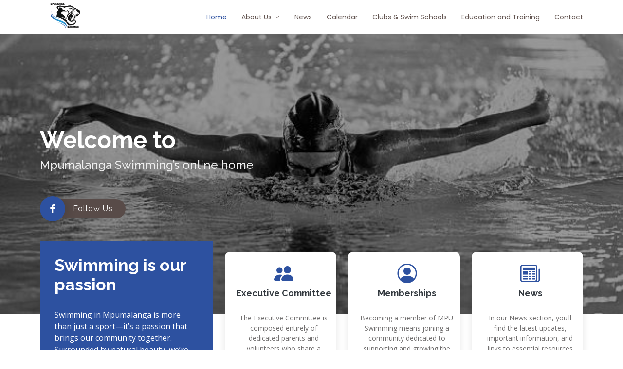

--- FILE ---
content_type: text/html
request_url: http://mpsswim.co.za/
body_size: 5914
content:
<!DOCTYPE html>
<html lang="en">
  <head>
    <meta charset="utf-8" />
    <meta content="width=device-width, initial-scale=1.0" name="viewport" />

    <title>MPSwim</title>
    <meta content="" name="description" />
    <meta content="" name="keywords" />

    <!-- Favicons -->
    <link href="assets/img/logo.png" rel="icon" />
    <link href="assets/img/mp.png" rel="apple-touch-icon" />

    <!-- Google Fonts -->
    <link
      href="https://fonts.googleapis.com/css?family=Open+Sans:300,300i,400,400i,600,600i,700,700i|Raleway:300,300i,400,400i,500,500i,600,600i,700,700i|Poppins:300,300i,400,400i,500,500i,600,600i,700,700i"
      rel="stylesheet"
    />

    <!-- Vendor CSS Files -->
    <link href="assets/vendor/aos/aos.css" rel="stylesheet" />
    <link
      href="assets/vendor/bootstrap/css/bootstrap.min.css"
      rel="stylesheet"
    />
    <link
      href="assets/vendor/bootstrap-icons/bootstrap-icons.css"
      rel="stylesheet"
    />
    <link href="assets/vendor/boxicons/css/boxicons.min.css" rel="stylesheet" />
    <link
      href="assets/vendor/glightbox/css/glightbox.min.css"
      rel="stylesheet"
    />
    <link href="assets/vendor/swiper/swiper-bundle.min.css" rel="stylesheet" />

    <!-- Template Main CSS File -->
    <link href="assets/css/style.css" rel="stylesheet" />
  </head>

  <body>
    <!-- ======= Header ======= -->
    <header id="header" class="d-flex align-items-center">
      <div class="container d-flex align-items-center justify-content-between">
        <div class="logo">
          <a href="index.html"
            ><img src="assets/img/logo.png" alt="" class="img-fluid"
          /></a>
        </div>

        <nav id="navbar" class="navbar">
          <ul>
            <li><a class="nav-link scrollto active" href="#hero">Home</a></li>
            <li class="dropdown">
              <a href=""
                ><span>About Us</span><i class="bi bi-chevron-down"></i
              ></a>
              <ul>
                <li><a href="executive.html">Executive Committee</a></li>
                <li><a href="membership.html">Memberships</a></li>
                <li><a href="legislation.html">Legislation</a></li>
                <li><a href="reports.html">Reports</a></li>
              </ul>
            </li>
            <li><a class="nav-link scrollto" href="news.html">News</a></li>
            <li>
              <a class="nav-link scrollto" href="calendar.html">Calendar</a>
            </li>
            <li>
              <a class="nav-link scrollto" href="club.html"
                >Clubs & Swim Schools</a>
            </li>
              <a class="nav-link scrollto" href="education.html"
                >Education and Training</a>
            </li>
            <li><a class="nav-link scrollto" href="#contact">Contact</a></li>
          </ul>
          <i class="bi bi-list mobile-nav-toggle"></i>
        </nav>
        <!-- .navbar -->
      </div>
    </header>
    <!-- End Header -->

    <!-- ======= Hero Section ======= -->
    <section
      id="hero"
      class="d-flex flex-column justify-content-center align-items-center"
    >
      <div class="container" data-aos="fade-in">
        <h1>Welcome to</h1>
        <h2>Mpumalanga Swimming’s online home</h2>
        <div class="d-flex align-items-center">
          <i class="bx bxl-facebook get-started-icon"></i>
          <a
            href="https://www.facebook.com/MPSSWIMMING"
            target="_blank"
            class="btn-get-started scrollto"
            >Follow Us</a
          >
        </div>
      </div>
    </section>
    <!-- End Hero -->

    <main id="main">
      <!-- ======= Why Us Section ======= -->
      <section id="why-us" class="why-us">
        <div class="container">
          <div class="row">
            <div class="col-xl-4 col-lg-5" data-aos="fade-up">
              <div class="content">
                <h3>Swimming is our passion</h3>
                <p>
                  Swimming in Mpumalanga is more than just a sport—it’s a
                  passion that brings our community together. Surrounded by
                  natural beauty, we’re inspired by the water and the sense of
                  freedom and discipline it fosters. From grassroots to
                  competitive levels, swimming teaches our youth resilience,
                  teamwork, and determination. For us, it’s about nurturing a
                  love for the sport in a supportive environment, helping each
                  swimmer achieve their best while making memories along the
                  way. We’re dedicated to building a thriving swimming community
                  in Mpumalanga, where everyone can dive in and feel the joy of
                  the water.
                </p>
                <!--<div class="text-center">
                <a href="#" class="more-btn">Learn More <i class="bx bx-chevron-right"></i></a>
              </div>-->
              </div>
            </div>
            <div class="col-xl-8 col-lg-7 d-flex">
              <div class="icon-boxes d-flex flex-column justify-content-center">
                <div class="row">
                  <div class="col-xl-4" data-aos="fade-up" data-aos-delay="100">
                    <div class="card_content">
                      <i class="bi bi-people-fill"></i>
                      <h4 class="title">
                        <a href="executive.html">Executive Committee</a>
                      </h4>
                      <p>
                        The Executive Committee is composed entirely of
                        dedicated parents and volunteers who share a passion for
                        swimming. Each member serves out of a love for the sport
                        and a commitment to its growth and promotion. Balancing
                        day jobs with their roles on the committee, they are
                        devoted to supporting the swimming community and
                        fostering a thriving environment for the sport.
                      </p>
                    </div>
                  </div>
                  <div class="col-xl-4" data-aos="fade-up" data-aos-delay="200">
                    <div class="card_content">
                      <i class="bi bi-person-circle"></i>
                      <h4 class="title">
                        <a href="membership.html">Memberships</a>
                      </h4>
                      <p>
                        Becoming a member of MPU Swimming means joining a
                        community dedicated to supporting and growing the sport
                        across our region. Membership helps promote swimming in
                        Mpumalanga, ensuring that everyone—regardless of
                        background—has a fair and equal opportunity to
                        participate, learn, and excel. Together, we’re building
                        a strong foundation for swimming, fostering a lifelong
                        love for the sport, and creating opportunities for
                        swimmers of all ages and abilities to thrive.
                      </p>
                    </div>
                  </div>
                  <div class="col-xl-4" data-aos="fade-up" data-aos-delay="300">
                    <div class="card_content">
                      <i class="bi bi-newspaper"></i>
                      <h4 class="title"><a href="news.html">News</a></h4>
                      <p>
                        In our News section, you’ll find the latest updates,
                        important information, and links to essential resources
                        for MPU Swimming. Stay informed on upcoming events,
                        competition results, training opportunities, and other
                        news to keep you connected and up-to-date with all
                        things swimming in Mpumalanga.
                      </p>
                    </div>
                  </div>
                </div>
              </div>
            </div>
          </div>
        </div>
      </section>
      <!-- End Why Us Section -->

      <!-- ======= Clients Section ======= -->
      <section id="clients" class="clients">
        <div class="container" data-aos="fade-up">
          <div class="clients-slider swiper">
            <div class="swiper-wrapper align-items-center">
              <div class="swiper-slide">
                <img
                  src="assets/img/clients/client-1.png"
                  class="img-fluid"
                  alt=""
                />
              </div>
              <div class="swiper-slide">
                <img
                  src="assets/img/clients/client-1.png"
                  class="img-fluid"
                  alt=""
                />
              </div>
              <div class="swiper-slide">
                <img
                  src="assets/img/clients/client-1.png"
                  class="img-fluid"
                  alt=""
                />
              </div>
              <div class="swiper-slide">
                <img
                  src="assets/img/clients/client-1.png"
                  class="img-fluid"
                  alt=""
                />
              </div>
              <div class="swiper-slide">
                <img
                  src="assets/img/clients/client-1.png"
                  class="img-fluid"
                  alt=""
                />
              </div>
              <div class="swiper-slide">
                <img
                  src="assets/img/clients/client-1.png"
                  class="img-fluid"
                  alt=""
                />
              </div>
            </div>
            <div class="swiper-pagination"></div>
          </div>
        </div>
      </section>
      <!-- End Clients Section -->

      <!-- ======= About Section ======= -->
      <section id="about" class="about section-bg">
        <div class="container">
          <div class="row">
            <div
              class="col-xl-5 col-lg-6 video-box d-flex justify-content-center align-items-stretch position-relative"
              data-aos="fade-right"
            >
              <img
                src="assets/img/premium_photo-1664302625045-72d5fd316d87.jpg"
                class="img-fluid"
                alt=""
              />
            </div>

            <div
              class="col-xl-7 col-lg-6 icon-boxes d-flex flex-column align-items-stretch justify-content-center py-5 px-lg-5"
            >
              <h4 data-aos="fade-up">About us</h4>
              <h3 data-aos="fade-up">
                Mpumalanga Swimming is the heart of competitive and recreational
                swimming in the Mpumalanga province.
              </h3>
              <p data-aos="fade-up">
                As an association, we are dedicated to nurturing talent,
                promoting excellence, and fostering a love for the sport at
                every level—whether it’s for young swimmers taking their first
                strokes or seasoned athletes competing on the global stage.
              </p>

              <div class="icon-box" data-aos="fade-up">
                <div class="icon"><i class="bx bx-fingerprint"></i></div>
                <h4 class="title">Our vision and Mission</h4>
                <p class="description">
                  Our mission is to provide a platform where swimmers of all
                  abilities can thrive, helping them reach their full potential
                  through access to high-quality coaching, top-tier facilities,
                  and a supportive community. We believe that swimming is more
                  than just a sport; it’s a vehicle for personal development,
                  discipline, and lifelong fitness.
                </p>
              </div>

              <div class="icon-box" data-aos="fade-up" data-aos-delay="100">
                <div class="icon"><i class="bx bx-gift"></i></div>
                <h4 class="title">What We Do</h4>
                <p class="description">
                  Development Programs: We run grassroots programs that
                  introduce young swimmers to the sport, focusing on proper
                  technique and building a strong foundation for future success.
                  Competitive Swimming: We support competitive swimmers through
                  local, provincial, and national events, with a pathway that
                  leads to international representation at the highest levels.
                  Coaching & Support: Mpumalanga Swimming prides itself on
                  having highly qualified coaches who work closely with
                  athletes, offering guidance, expertise, and encouragement
                  every step of the way. Inclusive Swimming: We believe that
                  swimming should be accessible to everyone. Our programs
                  include opportunities for swimmers with disabilities to train
                  and compete, leading to selections like Nathan Hendricks’ for
                  the 2024 Paralympic Games.
                </p>
              </div>

              <div class="icon-box" data-aos="fade-up" data-aos-delay="200">
                <div class="icon"><i class="bx bx-atom"></i></div>
                <h4 class="title">Our Achievements</h4>
                <p class="description">
                  Mpumalanga Swimming has a strong tradition of producing elite
                  athletes, coaches, and officials who go on to represent South
                  Africa at international events, including the Olympic and
                  Paralympic Games. We are proud to have members like Nathan
                  Hendricks, a Paralympic swimmer; Chad Peterson, a coach for
                  Team SA at the Paralympics; and Emile van Veenhuysen, an open
                  water official for the Paris 2024 Olympic Games.
                </p>
              </div>
            </div>
          </div>
        </div>
      </section>
      <!-- End About Section -->

      <!-- ======= Services Section ======= -->
      <section id="services" class="services section-bg">
        <div class="container">
          <div class="section-title" data-aos="fade-up">
            <h2>Join Us</h2>
            <p>
              Whether you’re a swimmer, coach, parent, or volunteer, Mpumalanga
              Swimming offers a community that is passionate about the sport.
              Together, we aim to build a vibrant, inclusive, and successful
              swimming culture in Mpumalanga.
            </p>
          </div>

          <div class="row">
            <div class="col-lg-3 col-md-6" data-aos="fade-up">
              <div class="icon-box">
                <div class="icon"><i class="bi bi-calendar"></i></div>
                <h4 class="title"><a href="calendar.html">Events</a></h4>
                <p class="description">
                  Our Events section covers everything happening in the world of
                  MPU Swimming—from competitive galas and developmental meets to
                  fun community events and important meetings. It’s your go-to
                  spot to stay updated on all activities designed to support and
                  grow our swimming community. Join us at these events to
                  connect, compete, and celebrate the sport!
                </p>
              </div>
            </div>
            <div
              class="col-lg-3 col-md-6"
              data-aos="fade-up"
              data-aos-delay="100"
            >
              <div class="icon-box">
                <div class="icon"><i class="bi bi-card-checklist"></i></div>
                <h4 class="title">
                  <a href="education.html"
                    >Education and Training</a
                  >
                </h4>
                <p class="description">
                  Our Education and Training section is dedicated to building
                  skills and knowledge within the MPU Swimming community. Here,
                  we offer training programs for timekeepers, safeguarding
                  officers, referees, and more, ensuring that everyone involved
                  has the tools they need to support and uphold the sport. From
                  foundational courses to advanced certifications, our goal is
                  to foster a well-prepared and knowledgeable team to keep
                  swimming safe, fair, and enjoyable for all.
                </p>
              </div>
            </div>
            <div
              class="col-lg-3 col-md-6"
              data-aos="fade-up"
              data-aos-delay="200"
            >
              <div class="icon-box">
                <div class="icon"><i class="bi bi-star"></i></div>
                <h4 class="title"><a href="club.html">Clubs</a></h4>
                <p class="description">
                  Our clubs in Mpumalanga span across key regions, including
                  Nelspruit, White River, Piet Retief, Middelburg, Malelane, and
                  Komatipoort. Each club plays an integral role in promoting and
                  developing swimming locally, offering a supportive environment
                  where swimmers of all levels can grow, compete, and foster a
                  love for the sport. Together, our clubs create a strong,
                  connected swimming community throughout the province.
                </p>
              </div>
            </div>
            <div
              class="col-lg-3 col-md-6"
              data-aos="fade-up"
              data-aos-delay="300"
            >
              <div class="icon-box">
                <div class="icon"><i class="bi bi-bank"></i></div>
                <h4 class="title">
                  <a href="legislation.html">Legislation</a>
                </h4>
                <p class="description">
                  Our Legislation section provides updates on the latest legal
                  and regulatory developments affecting the swimming community.
                  Here, we ensure our members stay informed and compliant with
                  relevant policies, safety standards, and governance
                  requirements. Keeping up-to-date on the legal side helps us
                  maintain a safe, fair, and well-regulated environment for
                  everyone involved in Mpumalanga swimming.
                </p>
              </div>
            </div>
          </div>
        </div>
      </section>
      <!-- End Services Section -->

      <!-- ======= Contact Section ======= -->
      <section id="contact" class="contact">
        <div class="container">
          <div class="section-title">
            <h2 data-aos="fade-up">Contact</h2>
            <p data-aos="fade-up">
              Should you have any queries, dont hesitate to reach out to us for
              further assistance. Our helpfull team is ready for your call.
            </p>
          </div>

          <div class="row justify-content-center">
            <div class="col-xl-6 col-lg-4 mt-4" data-aos="fade-up">
              <div class="info-box">
                <i class="bx bx-map"></i>
                <h3>Our Address</h3>
                <p>
                  Van Riebeeck Park Swimming Pool, 10 Liebenberg St, Mbombela,
                  1201
                </p>
              </div>
            </div>

            <div
              class="col-xl-3 col-lg-4 mt-4"
              data-aos="fade-up"
              data-aos-delay="100"
            >
              <div class="info-box">
                <i class="bx bx-envelope"></i>
                <h3>Email Us</h3>
                <p>mpsswim@gmail.com<br /></p>
              </div>
            </div>
            <div
              class="col-xl-3 col-lg-4 mt-4"
              data-aos="fade-up"
              data-aos-delay="200"
            >
              <div class="info-box">
                <i class="bx bx-phone-call"></i>
                <h3>Call Us</h3>
                <p>+27 78 341 9834<br /></p>
              </div>
            </div>
          </div>
        </div>
      </section>
      <!-- End Contact Section -->
    </main>
    <!-- End #main -->

    <!-- ======= Clients Section ======= -->
    <section id="clients" class="clients">
      <div class="container" data-aos="fade-up">
        <div class="clients-slider swiper">
          <div class="swiper-wrapper align-items-center">
            <div class="swiper-slide">
              <img
                src="assets/img/clients/client-1.png"
                class="img-fluid"
                alt=""
              />
            </div>
            <div class="swiper-slide">
              <img
                src="assets/img/clients/client-1.png"
                class="img-fluid"
                alt=""
              />
            </div>
            <div class="swiper-slide">
              <img
                src="assets/img/clients/client-1.png"
                class="img-fluid"
                alt=""
              />
            </div>
            <div class="swiper-slide">
              <img
                src="assets/img/clients/client-1.png"
                class="img-fluid"
                alt=""
              />
            </div>
            <div class="swiper-slide">
              <img
                src="assets/img/clients/client-1.png"
                class="img-fluid"
                alt=""
              />
            </div>
            <div class="swiper-slide">
              <img
                src="assets/img/clients/client-1.png"
                class="img-fluid"
                alt=""
              />
            </div>
          </div>
          <div class="swiper-pagination"></div>
        </div>
      </div>
    </section>
    <!-- End Clients Section -->

    <!-- ======= Footer ======= -->
    <footer id="footer">
      <div class="footer-top">
        <div class="container">
          <div class="row">
            <div class="col-lg-3 col-md-6 footer-links">
              <h4>About</h4>
              <ul>
                <li>
                  <i class="bx bx-chevron-right"></i>
                  <a href="executive.html">Executive Committee</a>
                </li>
                <li>
                  <i class="bx bx-chevron-right"></i>
                  <a href="reports.html">Reports</a>
                </li>
                <li>
                  <i class="bx bx-chevron-right"></i>
                  <a href="membership">Memberships</a>
                </li>
              </ul>
            </div>

            <div class="col-lg-3 col-md-6 footer-links">
              <h4>Orginisational Units</h4>
              <ul>
                <li>
                  <i class="bx bx-chevron-right"></i>
                  <a href="club.html">Clubs</a>
                </li>
                <li>
                  <i class="bx bx-chevron-right"></i>
                  <a href="club.html">Swim schools</a>
                </li>
                <li>
                  <i class="bx bx-chevron-right"></i>
                  <a href="coaches.html">Coaches</a>
                </li>
              </ul>
            </div>

            <div class="col-lg-3 col-md-6 footer-links">
              <h4>Education And Training</h4>
              <ul>
                <li>
                  <i class="bx bx-chevron-right"></i>
                  <a href="education.html"
                    >Officials</a
                  >
                </li>
                <li>
                  <i class="bx bx-chevron-right"></i>
                  <a href="education.html"
                    >Instructors / Coaches</a
                  >
                </li>
                <li>
                  <i class="bx bx-chevron-right"></i>
                  <a href="education.html"
                    >General</a
                  >
                </li>
              </ul>
            </div>

            <div class="col-lg-3 col-md-6 footer-links">
              <img
                src="assets/img/logo.png"
                alt=""
                class="img-fluid"
                style="margin: -35px 0px"
              />
            </div>
          </div>
        </div>
      </div>

      <div class="container d-lg-flex py-4">
        <div class="me-lg-auto text-center text-lg-start">
          <div class="copyright">
            &copy;<strong><span>Mpumalanga Swimming 2024</span></strong
            >. All Rights Reserved
          </div>
          <div class="credits">
            Designed by <a href="https://MobiGo.co.za">MobiGo.Solutions</a>
          </div>
        </div>
        <div class="social-links text-center text-lg-right pt-3 pt-lg-0">
          <!---<a href="#" class="twitter"><i class="bx bxl-twitter"></i></a>--->
          <a
            href="https://www.facebook.com/MPSSWIMMING"
            target="_blank"
            class="facebook"
            ><i class="bx bxl-facebook"></i
          ></a>
          <!---<a href="#" class="instagram"><i class="bx bxl-instagram"></i></a>--->
          <!---<a href="#" class="google-plus"><i class="bx bxl-skype"></i></a>--->
          <!---<a href="#" class="linkedin"><i class="bx bxl-linkedin"></i></a>--->
        </div>
      </div>
    </footer>
    <!-- End Footer -->

    <a
      href="#"
      class="back-to-top d-flex align-items-center justify-content-center"
      ><i class="bi bi-arrow-up-short"></i
    ></a>

    <!-- Vendor JS Files -->
    <script src="assets/vendor/aos/aos.js"></script>
    <script src="assets/vendor/bootstrap/js/bootstrap.bundle.min.js"></script>
    <script src="assets/vendor/glightbox/js/glightbox.min.js"></script>
    <script src="assets/vendor/isotope-layout/isotope.pkgd.min.js"></script>
    <script src="assets/vendor/swiper/swiper-bundle.min.js"></script>
    <script src="assets/vendor/php-email-form/validate.js"></script>

    <!-- Template Main JS File -->
    <script src="assets/js/main.js"></script>
  </body>
<script>'undefined'=== typeof _trfq || (window._trfq = []);'undefined'=== typeof _trfd && (window._trfd=[]),_trfd.push({'tccl.baseHost':'secureserver.net'},{'ap':'cpsh-oh'},{'server':'p3plzcpnl505831'},{'dcenter':'p3'},{'cp_id':'10058398'},{'cp_cl':'8'}) // Monitoring performance to make your website faster. If you want to opt-out, please contact web hosting support.</script><script src='https://img1.wsimg.com/traffic-assets/js/tccl.min.js'></script></html>


--- FILE ---
content_type: text/css
request_url: http://mpsswim.co.za/assets/css/style.css
body_size: 8883
content:
/**
* Template Name: Flexor
* Updated: May 30 2023 with Bootstrap v5.3.0
* Template URL: https://bootstrapmade.com/flexor-free-multipurpose-bootstrap-template/
* Author: BootstrapMade.com
* License: https://bootstrapmade.com/license/
*/

/*--------------------------------------------------------------
# General
--------------------------------------------------------------*/
body {
  font-family: "Open Sans", sans-serif;
  color: #313030;
}

a {
  color: #2d51a0;
  text-decoration: none;
}

a:hover {
  color: #ff7e54;
  text-decoration: none;
}

h1,
h2,
h3,
h4,
h5,
h6 {
  font-family: "Raleway", sans-serif;
}

/* Global Colors - The following color variables are used throughout the website. Updating them here will change the color scheme of the entire website */
:root {
  --background-color: #f1f5f7; /* Background color for the entire website, including individual sections */
  --default-color: #010608; /* Default color used for the majority of the text content across the entire website */
  --heading-color: #011e2c; /* Color for headings, subheadings and title throughout the website */
  --accent-color: #2d51a0; /* Accent color that represents your brand on the website. It's used for buttons, links, and other elements that need to stand out */
  --surface-color: #ffffff; /* The surface color is used as a background of boxed elements within sections, such as cards, icon boxes, or other elements that require a visual separation from the global background. */
  --contrast-color: #ffffff; /* Contrast color for text, ensuring readability against backgrounds of accent, heading, or default colors. */
}

/*--------------------------------------------------------------
# Back to top button
--------------------------------------------------------------*/
.back-to-top {
  position: fixed;
  visibility: hidden;
  opacity: 0;
  right: 15px;
  bottom: 15px;
  z-index: 996;
  background: #2d51a0;
  width: 40px;
  height: 40px;
  border-radius: 4px;
  transition: all 0.4s;
}

.back-to-top i {
  font-size: 28px;
  color: #fff;
  line-height: 0;
}

.back-to-top:hover {
  background: #ff774a;
  color: #fff;
}

.back-to-top.active {
  visibility: visible;
  opacity: 1;
}

/*--------------------------------------------------------------
# Disable aos animation delay on mobile devices
--------------------------------------------------------------*/
@media screen and (max-width: 768px) {
  [data-aos-delay] {
    transition-delay: 0 !important;
  }
}

/*--------------------------------------------------------------
# Top Bar
--------------------------------------------------------------*/
#topbar {
  background: #39312f;
  font-size: 14px;
  padding: 0;
  color: rgba(255, 255, 255, 0.8);
  height: 40px;
}

#topbar .contact-info i {
  font-style: normal;
  color: #2d51a0;
}

#topbar .contact-info i a,
#topbar .contact-info i span {
  padding-left: 5px;
  color: #fff;
}

#topbar .contact-info i a {
  line-height: 0;
  transition: 0.3s;
}

#topbar .contact-info i a:hover {
  color: #2d51a0;
}

#topbar .cta a {
  color: #fff;
  background: #2d51a0;
  padding: 10px 20px;
  display: inline-block;
  transition: 0.3s;
}

#topbar .cta a:hover {
  background: #ff6b3b;
}

/*--------------------------------------------------------------
# Header
--------------------------------------------------------------*/
#header {
  height: 70px;
  transition: all 0.5s;
  z-index: 997;
  background: #fff;
}

#header.header-fixed {
  box-shadow: 0px 0px 20px 0px rgba(0, 0, 0, 0.1);
}

#header .logo {
  font-size: 28px;
  margin: 0;
  line-height: 0;
  font-weight: 700;
  font-family: "Open Sans", sans-serif;
}

#header .logo h1 a,
#header .logo h1 a:hover {
  color: #635551;
  text-decoration: none;
}

#header .logo img {
  padding: 5px;
  margin: 0;
  max-height: 100px;
}

.scrolled-offset {
  margin-top: 70px;
}

#main {
  z-index: 3;
}

/*--------------------------------------------------------------
# Navigation Menu
--------------------------------------------------------------*/
/**
* Desktop Navigation 
*/
.navbar {
  padding: 0;
}

.navbar ul {
  margin: 0;
  padding: 0;
  display: flex;
  list-style: none;
  align-items: center;
}

.navbar li {
  position: relative;
}

.navbar a,
.navbar a:focus {
  display: flex;
  align-items: center;
  justify-content: space-between;
  padding: 10px 0 10px 30px;
  font-size: 14px;
  font-family: "Poppins", sans-serif;
  color: #635551;
  white-space: nowrap;
  transition: 0.3s;
}

.navbar a i,
.navbar a:focus i {
  font-size: 12px;
  line-height: 0;
  margin-left: 5px;
}

.navbar a:hover,
.navbar .active,
.navbar .active:focus,
.navbar li:hover > a {
  color: #2d51a0;
}

.navbar .getstarted,
.navbar .getstarted:focus {
  background: #2d51a0;
  padding: 8px 20px;
  margin-left: 30px;
  border-radius: 4px;
  color: #fff;
}

.navbar .getstarted:hover,
.navbar .getstarted:focus:hover {
  color: #fff;
  background: #ff6b3b;
}

.navbar .dropdown ul {
  display: block;
  position: absolute;
  left: 14px;
  top: calc(100% + 30px);
  margin: 0;
  padding: 10px 0;
  z-index: 99;
  opacity: 0;
  visibility: hidden;
  background: #fff;
  box-shadow: 0px 0px 30px rgba(127, 137, 161, 0.25);
  transition: 0.3s;
  border-radius: 4px;
}

.navbar .dropdown ul li {
  min-width: 200px;
}

.navbar .dropdown ul a {
  padding: 10px 20px;
}

.navbar .dropdown ul a i {
  font-size: 12px;
}

.navbar .dropdown ul a:hover,
.navbar .dropdown ul .active:hover,
.navbar .dropdown ul li:hover > a {
  color: #2d51a0;
}

.navbar .dropdown:hover > ul {
  opacity: 1;
  top: 100%;
  visibility: visible;
}

.navbar .dropdown .dropdown ul {
  top: 0;
  left: calc(100% - 30px);
  visibility: hidden;
}

.navbar .dropdown .dropdown:hover > ul {
  opacity: 1;
  top: 0;
  left: 100%;
  visibility: visible;
}

@media (max-width: 1366px) {
  .navbar .dropdown .dropdown ul {
    left: -90%;
  }

  .navbar .dropdown .dropdown:hover > ul {
    left: -100%;
  }
}

/**
* Mobile Navigation 
*/
.mobile-nav-toggle {
  color: #473d3a;
  font-size: 28px;
  cursor: pointer;
  display: none;
  line-height: 0;
  transition: 0.5s;
}

.mobile-nav-toggle.bi-x {
  color: #fff;
}

@media (max-width: 991px) {
  .mobile-nav-toggle {
    display: block;
  }

  .navbar ul {
    display: none;
  }
}

.navbar-mobile {
  position: fixed;
  overflow: hidden;
  top: 0;
  right: 0;
  left: 0;
  bottom: 0;
  background: rgba(43, 37, 35, 0.9);
  transition: 0.3s;
  z-index: 999;
}

.navbar-mobile .mobile-nav-toggle {
  position: absolute;
  top: 15px;
  right: 15px;
}

.navbar-mobile ul {
  display: block;
  position: absolute;
  top: 55px;
  right: 15px;
  bottom: 15px;
  left: 15px;
  padding: 10px 0;
  border-radius: 10px;
  background-color: #fff;
  overflow-y: auto;
  transition: 0.3s;
}

.navbar-mobile a,
.navbar-mobile a:focus {
  padding: 10px 20px;
  font-size: 15px;
  color: #473d3a;
}

.navbar-mobile a:hover,
.navbar-mobile .active,
.navbar-mobile li:hover > a {
  color: #2d51a0;
}

.navbar-mobile .getstarted,
.navbar-mobile .getstarted:focus {
  margin: 15px;
}

.navbar-mobile .dropdown ul {
  position: static;
  display: none;
  margin: 10px 20px;
  padding: 10px 0;
  z-index: 99;
  opacity: 1;
  visibility: visible;
  background: #fff;
  box-shadow: 0px 0px 30px rgba(127, 137, 161, 0.25);
}

.navbar-mobile .dropdown ul li {
  min-width: 200px;
}

.navbar-mobile .dropdown ul a {
  padding: 10px 20px;
}

.navbar-mobile .dropdown ul a i {
  font-size: 12px;
}

.navbar-mobile .dropdown ul a:hover,
.navbar-mobile .dropdown ul .active:hover,
.navbar-mobile .dropdown ul li:hover > a {
  color: #2d51a0;
}

.navbar-mobile .dropdown > .dropdown-active {
  display: block;
}

/*--------------------------------------------------------------
# Hero Section
--------------------------------------------------------------*/
#hero {
  width: 100%;
  height: 60vh;
  background: url("../img/swim.jpg") center center;
  background-size: cover;
  position: relative;
  z-index: 1;
  padding: 0;
  margin-bottom: -120px;
}

#hero:before {
  content: "";
  background: rgba(0, 0, 0, 0.4);
  position: absolute;
  bottom: 0;
  top: 0;
  left: 0;
  right: 0;
}

#hero .container {
  z-index: 2;
}

#hero h1 {
  margin: 0 0 10px 0;
  font-size: 48px;
  font-weight: 700;
  line-height: 56px;
  color: #fff;
}

#hero h2 {
  color: #eee;
  margin-bottom: 50px;
  font-size: 24px;
}

#hero .get-started-icon {
  font-size: 24px;
  background: #2d51a0;
  padding: 14px;
  color: #fff;
  border-radius: 50px;
  position: relative;
  z-index: 5;
  box-shadow: 10px 2px 15px rgba(0, 0, 0, 0.1);
}

#hero .btn-get-started {
  font-family: "Raleway", sans-serif;
  font-weight: 400;
  font-size: 16px;
  letter-spacing: 1px;
  display: inline-block;
  transition: 0.5s;
  margin-left: -10px;
  padding: 8px 26px 8px 26px;
  color: #fff;
  background: #584b48;
  border-radius: 0 50px 50px 0;
  position: relative;
  z-index: 4;
}

#hero .btn-get-started:hover {
  background: #2d51a0;
}

@media (min-width: 1024px) {
  #hero {
    background-attachment: fixed;
  }
}

@media (max-width: 1024px), (max-height: 768px) {
  #hero {
    margin-bottom: -150px;
    height: 80vh;
  }
}

@media (max-width: 768px) {
  #hero {
    height: 80vh;
  }

  #hero h1 {
    font-size: 28px;
    line-height: 36px;
  }

  #hero h2 {
    font-size: 18px;
    line-height: 24px;
    margin-bottom: 30px;
  }
}

@media (max-height: 640px) {
  #hero {
    height: 120vh;
  }
}

/*--------------------------------------------------------------
# Sections General
--------------------------------------------------------------*/
section {
  padding: 60px 0;
  overflow: hidden;
}

.section-bg {
  background-color: #fff9f7;
}

.section-title {
  text-align: center;
  padding-bottom: 30px;
}

.section-title h2 {
  font-size: 32px;
  font-weight: 500;
  margin-bottom: 20px;
  padding-bottom: 0;
  font-family: "Poppins", sans-serif;
  color: #635551;
}

.section-title p {
  margin-bottom: 0;
}

/*--------------------------------------------------------------
# Breadcrumbs
--------------------------------------------------------------*/
.breadcrumbs {
  padding: 15px 0;
  background: #f4f2f2;
  margin-bottom: 40px;
}

.breadcrumbs h2 {
  font-size: 28px;
  font-weight: 500;
}

.breadcrumbs ol {
  display: flex;
  flex-wrap: wrap;
  list-style: none;
  padding: 0 0 10px 0;
  margin: 0;
  font-size: 14px;
}

.breadcrumbs ol li + li {
  padding-left: 10px;
}

.breadcrumbs ol li + li::before {
  display: inline-block;
  padding-right: 10px;
  color: #635551;
  content: "/";
}

/*--------------------------------------------------------------
# Why Us
--------------------------------------------------------------*/
.why-us {
  padding: 0 0 30px 0;
  position: relative;
  z-index: 3;
}

.why-us .content {
  padding: 30px;
  background: #2d51a0;
  border-radius: 4px;
  color: #fff;
}

.why-us .content h3 {
  font-weight: 700;
  font-size: 34px;
  margin-bottom: 30px;
}

.why-us .content p {
  margin-bottom: 30px;
}

.why-us .content .more-btn {
  display: inline-block;
  background: rgba(255, 255, 255, 0.2);
  padding: 6px 30px 8px 30px;
  color: #fff;
  border-radius: 50px;
  transition: all ease-in-out 0.4s;
}

.why-us .content .more-btn i {
  font-size: 14px;
}

.why-us .content .more-btn:hover {
  color: #2d51a0;
  background: #fff;
}

.why-us .icon-boxes .card_content {
  position: relative;
  text-align: center;
  border-radius: 10px;
  background: #fff;
  box-shadow: 0px 2px 15px rgba(0, 0, 0, 0.1);
  padding: 14px 10px 30px 22px;
  margin: 14px 6px 6px 0;
  width: 100%;
  max-height: 50%;
  overflow-y: scroll;
}

.card_content .title a {
  color: #343a40;
}

.card_content .title a:hover {
  color: #2d51a0;
}

.why-us .icon-boxes .card_content i {
  font-size: 40px;
  color: #2d51a0;
  margin-bottom: 25px;
}

.why-us .icon-boxes .card_content h4 {
  font-size: 18px;
  font-weight: 700;
  margin: 0 0 30px 0;
}

.why-us .icon-boxes .card_content p {
  font-size: 14px;
  color: #716f6f;
}

.card_content::-webkit-scrollbar {
  width: 3px;
}

.card_content::-webkit-scrollbar-track {
  box-shadow: 0;
  border-radius: 0;
}

.card_content::-webkit-scrollbar-thumb {
  background: #2d51a0;
  border-radius: 10px;
}

/*--------------------------------------------------------------
# About
--------------------------------------------------------------*/
.about .icon-boxes h4 {
  font-size: 18px;
  color: #343a40;
  margin-bottom: 15px;
}

.about .icon-boxes h3 {
  font-size: 28px;
  font-weight: 700;
  color: #554945;
  margin-bottom: 15px;
}

.about .icon-box {
  margin-top: 40px;
}

.about .icon-box .icon {
  float: left;
  display: flex;
  align-items: center;
  justify-content: center;
  width: 64px;
  height: 64px;
  border: 2px solid #ffcbba;
  border-radius: 50px;
  transition: 0.5s;
  background: #fff;
}

.about .icon-box .icon i {
  color: #2d51a0;
  font-size: 32px;
}

.about .icon-box:hover .icon {
  background: #2d51a0;
  border-color: #2d51a0;
}

.about .icon-box:hover .icon i {
  color: #fff;
}

.about .icon-box .title {
  margin-left: 85px;
  font-weight: 700;
  margin-bottom: 10px;
  font-size: 18px;
}

.about .icon-box .title a {
  color: #343a40;
  transition: 0.3s;
}

.about .icon-box .title a:hover {
  color: #2d51a0;
}

.about .icon-box .description {
  margin-left: 85px;
  line-height: 24px;
  font-size: 14px;
}

.about .video-box {
  /* background: url("../img/about-img.jpg") center center no-repeat;*/
  background-size: cover;
  min-height: 500px;
}

.about .play-btn {
  width: 94px;
  height: 94px;
  background: radial-gradient(#2d51a0 50%, 52%);
  border-radius: 50%;
  display: block;
  position: absolute;
  left: calc(50% - 47px);
  top: calc(50% - 47px);
  overflow: hidden;
}

.about .play-btn::after {
  content: "";
  position: absolute;
  left: 50%;
  top: 50%;
  transform: translateX(-40%) translateY(-50%);
  width: 0;
  height: 0;
  border-top: 10px solid transparent;
  border-bottom: 10px solid transparent;
  border-left: 15px solid #fff;
  z-index: 100;
  transition: all 400ms cubic-bezier(0.55, 0.055, 0.675, 0.19);
}

.about .play-btn::before {
  content: "";
  position: absolute;
  width: 120px;
  height: 120px;
  animation-delay: 0s;
  animation: pulsate-btn 2s;
  animation-direction: forwards;
  animation-iteration-count: infinite;
  animation-timing-function: steps;
  opacity: 1;
  border-radius: 50%;
  border: 5px solid rgba(255, 88, 33, 0.7);
  top: -15%;
  left: -15%;
  background: rgba(198, 16, 0, 0);
}

.about .play-btn:hover::after {
  border-left: 15px solid #2d51a0;
  transform: scale(20);
}

.about .play-btn:hover::before {
  content: "";
  position: absolute;
  left: 50%;
  top: 50%;
  transform: translateX(-40%) translateY(-50%);
  width: 0;
  height: 0;
  border: none;
  border-top: 10px solid transparent;
  border-bottom: 10px solid transparent;
  border-left: 15px solid #fff;
  z-index: 200;
  animation: none;
  border-radius: 0;
}

@keyframes pulsate-btn {
  0% {
    transform: scale(0.6, 0.6);
    opacity: 1;
  }

  100% {
    transform: scale(1, 1);
    opacity: 0;
  }
}

/*--------------------------------------------------------------
# Clients
--------------------------------------------------------------*/
.clients .swiper-pagination {
  margin-top: 20px;
  position: relative;
}

.clients .swiper-pagination .swiper-pagination-bullet {
  width: 12px;
  height: 12px;
  background-color: #fff;
  opacity: 1;
  border: 1px solid #2d51a0;
}

.clients .swiper-pagination .swiper-pagination-bullet-active {
  background-color: #2d51a0;
}

.clients .swiper-slide img {
  opacity: 0.5;
  filter: grayscale(100%);
}

.clients .swiper-slide img:hover {
  filter: none;
  opacity: 1;
}

/*--------------------------------------------------------------
# Services
--------------------------------------------------------------*/
.services .icon-box {
  padding: 50px 20px;
  margin-top: 35px;
  margin-bottom: 25px;
  text-align: center;
  height: 500px;
  position: relative;
  background: #fff;
  box-shadow: 0px 2px 15px rgba(0, 0, 0, 0.1);
}

.services .icon {
  position: absolute;
  top: -36px;
  left: calc(50% - 36px);
  transition: 0.2s;
  border-radius: 50%;
  border: 6px solid #fff;
  display: flex;
  justify-content: center;
  align-items: center;
  flex-direction: column;
  text-align: center;
  width: 72px;
  height: 72px;
  background: #2d51a0;
}

.services .icon i {
  color: #fff;
  font-size: 24px;
  line-height: 0;
}

.services .title {
  font-weight: 700;
  margin-bottom: 15px;
  font-size: 18px;
  text-transform: uppercase;
}

.services .title a {
  color: #343a40;
}

.services .icon-box:hover .icon {
  background: #fff;
  border: 2px solid #2d51a0;
}

.services .icon-box:hover .icon i {
  color: #2d51a0;
}

.services .icon-box:hover .title a {
  color: #2d51a0;
}

.services .description {
  line-height: 24px;
  font-size: 14px;
}

/*--------------------------------------------------------------
# Inner-page
--------------------------------------------------------------*/

.inner-page .flip-card {
  padding: 3px 3px;
  margin-top: 30px;
  margin-bottom: 25px;
  text-align: center;
  height: 250px;
  position: relative;
  background-color: transparent;
  border-radius: 4px;
}

.inner-page .flip-card:hover .icon {
  background: #fff;
  border: 2px solid #2d51a0;
}

.inner-page .flip-card:hover .icon i {
  color: #2d51a0;
}

.inner-page .flip-card:hover .title a {
  color: #2d51a0;
}

.flip-card-inner {
  position: relative;
  width: 100%;
  height: 100%;
  text-align: center;
  transition: transform 0.6s;
  transform-style: preserve-3d;
  box-shadow: 0 4px 8px 0 rgba(0, 0, 0, 0.2);
}

.flip-card:hover .flip-card-inner {
  transform: rotateY(180deg);
}

.flip-card-front,
.flip-card-back {
  position: absolute;
  width: 100%;
  height: 100%;
  -webkit-backface-visibility: hidden;
  backface-visibility: hidden;
}

.flip-card-front {
  background-color: #ffffff;
  color: #ffffff;
}

.flip-card-back {
  background-color: #ffffff;
  color: #7e7d7d;
  transform: rotateY(180deg);
  padding: 10px 5px;
  font-size: small;
}

/*--------------------------------------------------------------
# Card
--------------------------------------------------------------*/

.inner-page .card {
  padding: 3px 3px;
  margin-top: 30px;
  margin-bottom: 25px;
  text-align: center;
  height: 200px;
  width: 180px;
  position: relative;
  background-color: transparent;
  border-radius: 4px;
}

.inner-page .card:hover .icon {
  background: #fff;
  border: 2px solid #2d51a0;
}

.inner-page .card:hover .icon i {
  color: #2d51a0;
}

.inner-page .card:hover .title a {
  color: #2d51a0;
}

.card-inner {
  position: relative;
  width: 100%;
  height: 100%;
  text-align: center;
  transition: transform 0.6s;
  transform-style: preserve-3d;
  box-shadow: 0 4px 8px 0 rgba(0, 0, 0, 0.2);
}

.card:hover .card-inner {
  transform: rotateY(180deg);
}

.card-front,
.card-back {
  position: absolute;
  width: 100%;
  height: 100%;
  -webkit-backface-visibility: hidden;
  backface-visibility: hidden;
}

.card-front {
  background-color: #ffffff;
  color: #ffffff;
}

.card-back {
  background-color: #ffffff;
  color: #7e7d7d;
  transform: rotateY(180deg);
  padding: 30px 5px;
  font-size: small;
}

/*--------------------------------------------------------------
# Values
--------------------------------------------------------------*/
.values .card {
  border: 0;
  padding: 160px 20px 20px 20px;
  position: center;
  width: 100%;
  background-size: cover;
  background-repeat: no-repeat;
  background-position: center center;
}

.values .card-body {
  z-index: 10;
  background: rgba(255, 255, 255, 0.9);
  padding: 15px 30px;
  box-shadow: 0px 2px 15px rgba(0, 0, 0, 0.1);
  transition: 0.3s;
  transition: ease-in-out 0.4s;
  border-radius: 5px;
}

.values .card-title {
  font-weight: 700;
  text-align: center;
  margin-bottom: 15px;
}

.values .card-title a {
  color: #473d3a;
}

.values .card-text {
  color: #4b4949;
}

.values .read-more a {
  color: #656262;
  text-transform: uppercase;
  font-weight: 600;
  font-size: 12px;
  transition: 0.4s;
}

.values .read-more a:hover {
  text-decoration: underline;
}

.values .card:hover .card-body {
  background: #2d51a0;
}

.values .card:hover .read-more a,
.values .card:hover .card-title,
.values .card:hover .card-title a,
.values .card:hover .card-text {
  color: #fff;
}

/*--------------------------------------------------------------
# Summary
--------------------------------------------------------------*/
.inner-page .summary i {
  font-size: 18px;
  color: #920606;
}

/*--------------------------------------------------------------
# Testimonials
--------------------------------------------------------------*/
.testimonials {
  padding: 80px 0;
  background: url("../img/testimonials-bg.jpg") no-repeat;
  background-position: center center;
  background-size: cover;
  position: relative;
}

.testimonials::before {
  content: "";
  position: absolute;
  left: 0;
  right: 0;
  top: 0;
  bottom: 0;
  background: rgba(0, 0, 0, 0.5);
}

.testimonials .section-header {
  margin-bottom: 40px;
}

.testimonials .testimonials-carousel,
.testimonials .testimonials-slider {
  overflow: hidden;
}

.testimonials .testimonial-item {
  text-align: center;
  color: #fff;
}

.testimonials .testimonial-item .testimonial-img {
  width: 100px;
  border-radius: 50%;
  border: 6px solid rgba(255, 255, 255, 0.15);
  margin: 0 auto;
}

.testimonials .testimonial-item h3 {
  font-size: 20px;
  font-weight: bold;
  margin: 10px 0 5px 0;
  color: #fff;
}

.testimonials .testimonial-item h4 {
  font-size: 14px;
  color: #ddd;
  margin: 0 0 15px 0;
}

.testimonials .testimonial-item .quote-icon-left,
.testimonials .testimonial-item .quote-icon-right {
  color: rgba(255, 255, 255, 0.4);
  font-size: 26px;
}

.testimonials .testimonial-item .quote-icon-left {
  display: inline-block;
  left: -5px;
  position: relative;
}

.testimonials .testimonial-item .quote-icon-right {
  display: inline-block;
  right: -5px;
  position: relative;
  top: 10px;
}

.testimonials .testimonial-item p {
  font-style: italic;
  margin: 0 auto 15px auto;
  color: #eee;
}

.testimonials .swiper-pagination {
  margin-top: 20px;
  position: relative;
}

.testimonials .swiper-pagination .swiper-pagination-bullet {
  width: 12px;
  height: 12px;
  background-color: rgba(255, 255, 255, 0.5);
  opacity: 1;
}

.testimonials .swiper-pagination .swiper-pagination-bullet-active {
  background-color: #2d51a0;
}

@media (min-width: 992px) {
  .testimonials .testimonial-item p {
    width: 80%;
  }
}

/*--------------------------------------------------------------
# Portfolio
--------------------------------------------------------------*/
.portfolio #portfolio-flters {
  padding: 0;
  margin: 0 auto 35px auto;
  list-style: none;
  text-align: center;
  border-radius: 50px;
  padding: 2px 15px;
}

.portfolio #portfolio-flters li {
  cursor: pointer;
  display: inline-block;
  padding: 10px 20px 12px 20px;
  font-size: 14px;
  font-weight: 600;
  line-height: 1;
  text-transform: uppercase;
  color: #313030;
  margin-bottom: 5px;
  transition: all 0.3s ease-in-out;
  border-radius: 50px;
}

.portfolio #portfolio-flters li:hover,
.portfolio #portfolio-flters li.filter-active {
  color: #2d51a0;
  background: #fff1ed;
}

.portfolio #portfolio-flters li:last-child {
  margin-right: 0;
}

.portfolio .portfolio-item {
  margin-bottom: 30px;
}

.portfolio .portfolio-item .portfolio-info {
  opacity: 0;
  position: absolute;
  left: 30px;
  right: 30px;
  bottom: 0;
  z-index: 3;
  transition: all ease-in-out 0.3s;
  background: rgba(255, 255, 255, 0.9);
  padding: 15px;
}

.portfolio .portfolio-item .portfolio-info h4 {
  font-size: 18px;
  color: #fff;
  font-weight: 600;
  color: #473d3a;
}

.portfolio .portfolio-item .portfolio-info p {
  color: #7f6d68;
  font-size: 14px;
  margin-bottom: 0;
}

.portfolio .portfolio-item .portfolio-info .preview-link,
.portfolio .portfolio-item .portfolio-info .details-link {
  position: absolute;
  right: 40px;
  font-size: 24px;
  top: calc(50% - 18px);
  color: #635551;
}

.portfolio .portfolio-item .portfolio-info .preview-link:hover,
.portfolio .portfolio-item .portfolio-info .details-link:hover {
  color: #2d51a0;
}

.portfolio .portfolio-item .portfolio-info .details-link {
  right: 10px;
}

.portfolio .portfolio-item .portfolio-links {
  opacity: 0;
  left: 0;
  right: 0;
  text-align: center;
  z-index: 3;
  position: absolute;
  transition: all ease-in-out 0.3s;
}

.portfolio .portfolio-item .portfolio-links a {
  color: #fff;
  margin: 0 2px;
  font-size: 28px;
  display: inline-block;
  transition: 0.3s;
}

.portfolio .portfolio-item .portfolio-links a:hover {
  color: #ffa587;
}

.portfolio .portfolio-item:hover .portfolio-info {
  opacity: 1;
  bottom: 20px;
}

/*--------------------------------------------------------------
# Portfolio Details
--------------------------------------------------------------*/
.portfolio-details {
  padding-top: 20px;
}

.portfolio-details .portfolio-details-slider img {
  width: 100%;
}

.portfolio-details .portfolio-details-slider .swiper-pagination {
  margin-top: 20px;
  position: relative;
}

.portfolio-details
  .portfolio-details-slider
  .swiper-pagination
  .swiper-pagination-bullet {
  width: 12px;
  height: 12px;
  background-color: #fff;
  opacity: 1;
  border: 1px solid #2d51a0;
}

.portfolio-details
  .portfolio-details-slider
  .swiper-pagination
  .swiper-pagination-bullet-active {
  background-color: #2d51a0;
}

.portfolio-details .portfolio-info {
  padding: 30px;
  box-shadow: 0px 0 30px rgba(71, 61, 58, 0.08);
}

.portfolio-details .portfolio-info h3 {
  font-size: 22px;
  font-weight: 700;
  margin-bottom: 20px;
  padding-bottom: 20px;
  border-bottom: 1px solid #eee;
}

.portfolio-details .portfolio-info ul {
  list-style: none;
  padding: 0;
  font-size: 15px;
}

.portfolio-details .portfolio-info ul li + li {
  margin-top: 10px;
}

.portfolio-details .portfolio-description {
  padding-top: 30px;
}

.portfolio-details .portfolio-description h2 {
  font-size: 26px;
  font-weight: 700;
  margin-bottom: 20px;
}

.portfolio-details .portfolio-description p {
  padding: 0;
}

/*--------------------------------------------------------------
# Team
--------------------------------------------------------------*/
.team .member {
  margin-bottom: 20px;
  overflow: hidden;
  text-align: center;
  border-radius: 5px;
  background: #fff;
  box-shadow: 0px 2px 15px rgba(0, 0, 0, 0.1);
}

.team .member .member-img {
  position: relative;
  overflow: hidden;
}

.team .member .social {
  position: absolute;
  left: 0;
  bottom: 0;
  right: 0;
  height: 40px;
  opacity: 0;
  transition: ease-in-out 0.3s;
  background: rgba(255, 255, 255, 0.85);
  display: flex;
  align-items: center;
  justify-content: center;
}

.team .member .social a {
  transition: color 0.3s;
  color: #473d3a;
  margin: 0 10px;
  display: inline-flex;
  align-items: center;
  justify-content: center;
}

.team .member .social a:hover {
  color: #2d51a0;
}

.team .member .social i {
  font-size: 18px;
  line-height: 0;
}

.team .member .member-info {
  padding: 25px 15px;
}

.team .member .member-info h4 {
  font-weight: 700;
  margin-bottom: 5px;
  font-size: 18px;
  color: #473d3a;
}

.team .member .member-info span {
  display: block;
  font-size: 13px;
  font-weight: 400;
  color: #989595;
}

.team .member .member-info p {
  font-style: italic;
  font-size: 14px;
  line-height: 26px;
  color: #656262;
}

.team .member:hover .social {
  opacity: 1;
}

/*--------------------------------------------------------------
# Pricing
--------------------------------------------------------------*/
.pricing .box {
  padding: 20px;
  background: #fff;
  text-align: center;
  box-shadow: 0px 0px 4px rgba(0, 0, 0, 0.12);
  border-radius: 5px;
  position: relative;
  overflow: hidden;
}

.pricing h3 {
  font-weight: 400;
  margin: -20px -20px 20px -20px;
  padding: 20px 15px;
  font-size: 16px;
  font-weight: 600;
  color: #656262;
  background: #f8f8f8;
}

.pricing h4 {
  font-size: 36px;
  color: #2d51a0;
  font-weight: 600;
  font-family: "Poppins", sans-serif;
  margin-bottom: 20px;
}

.pricing h4 sup {
  font-size: 20px;
  top: -15px;
  left: -3px;
}

.pricing h4 span {
  color: #bababa;
  font-size: 16px;
  font-weight: 300;
}

.pricing ul {
  padding: 0;
  list-style: none;
  color: #313030;
  text-align: center;
  line-height: 20px;
  font-size: 14px;
}

.pricing ul li {
  padding-bottom: 16px;
}

.pricing ul i {
  color: #2d51a0;
  font-size: 18px;
  padding-right: 4px;
}

.pricing ul .na {
  color: #ccc;
  text-decoration: line-through;
}

.pricing .btn-wrap {
  margin: 20px -20px -20px -20px;
  padding: 20px 15px;
  background: #f8f8f8;
  text-align: center;
}

.pricing .btn-buy {
  background: #2d51a0;
  display: inline-block;
  padding: 6px 35px 8px 35px;
  border-radius: 4px;
  color: #fff;
  transition: none;
  font-size: 14px;
  font-weight: 400;
  font-family: "Raleway", sans-serif;
  font-weight: 600;
  box-shadow: 0 3px 7px rgba(255, 88, 33, 0.4);
  transition: 0.3s;
}

.pricing .btn-buy:hover {
  background: #ff7e54;
}

.pricing .featured h3 {
  color: #fff;
  background: #2d51a0;
  box-shadow: 0 3px 7px rgba(255, 88, 33, 0.4);
}

.pricing .advanced {
  width: 200px;
  position: absolute;
  top: 18px;
  right: -68px;
  transform: rotate(45deg);
  z-index: 1;
  font-size: 14px;
  padding: 1px 0 3px 0;
  background: #2d51a0;
  color: #fff;
}

/*--------------------------------------------------------------
# F.A.Q
--------------------------------------------------------------*/
.faq .faq-list {
  padding: 0 100px;
}

.faq .faq-list ul {
  padding: 0;
  list-style: none;
}

.faq .faq-list li + li {
  margin-top: 15px;
}

.faq .faq-list li {
  padding: 20px;
  background: #fff;
  border-radius: 4px;
  position: relative;
}

.faq .faq-list a {
  display: block;
  position: relative;
  font-family: "Poppins", sans-serif;
  font-size: 16px;
  line-height: 24px;
  font-weight: 500;
  padding: 0 30px;
  outline: none;
  cursor: pointer;
}

.faq .faq-list .icon-help {
  font-size: 24px;
  position: absolute;
  right: 0;
  left: 20px;
  color: #ffb8a1;
}

.faq .faq-list .icon-show,
.faq .faq-list .icon-close {
  font-size: 24px;
  position: absolute;
  right: 0;
  top: 0;
}

.faq .faq-list p {
  margin-bottom: 0;
  padding: 10px 0 0 0;
}

.faq .faq-list .icon-show {
  display: none;
}

.faq .faq-list a.collapsed {
  color: #343a40;
}

.faq .faq-list a.collapsed:hover {
  color: #2d51a0;
}

.faq .faq-list a.collapsed .icon-show {
  display: inline-block;
}

.faq .faq-list a.collapsed .icon-close {
  display: none;
}

@media (max-width: 1200px) {
  .faq .faq-list {
    padding: 0;
  }
}

/*--------------------------------------------------------------
# Contact
--------------------------------------------------------------*/
.contact .info-box {
  color: #313030;
  box-shadow: 0 0 30px rgba(214, 215, 216, 0.6);
  padding: 20px;
}

.contact .info-box i {
  font-size: 32px;
  color: #2d51a0;
  border-radius: 50%;
  padding: 8px;
  border: 2px dotted #ffded4;
  float: left;
}

.contact .info-box h3 {
  font-size: 20px;
  color: #656262;
  font-weight: 700;
  margin: 10px 0 10px 68px;
}

.contact .info-box p {
  padding: 0;
  line-height: 24px;
  font-size: 14px;
  margin: 0 0 0 68px;
}

.contact .php-email-form {
  box-shadow: 0 0 30px rgba(214, 215, 216, 0.6);
  padding: 30px;
}

.contact .php-email-form .error-message {
  display: none;
  color: #fff;
  background: #ed3c0d;
  text-align: left;
  padding: 15px;
  font-weight: 600;
}

.contact .php-email-form .error-message br + br {
  margin-top: 25px;
}

.contact .php-email-form .sent-message {
  display: none;
  color: #fff;
  background: #18d26e;
  text-align: center;
  padding: 15px;
  font-weight: 600;
}

.contact .php-email-form .loading {
  display: none;
  background: #fff;
  text-align: center;
  padding: 15px;
}

.contact .php-email-form .loading:before {
  content: "";
  display: inline-block;
  border-radius: 50%;
  width: 24px;
  height: 24px;
  margin: 0 10px -6px 0;
  border: 3px solid #18d26e;
  border-top-color: #eee;
  animation: animate-loading 1s linear infinite;
}

.contact .php-email-form input,
.contact .php-email-form textarea {
  border-radius: 0;
  box-shadow: none;
  font-size: 14px;
}

.contact .php-email-form input:focus,
.contact .php-email-form textarea:focus {
  border-color: #2d51a0;
}

.contact .php-email-form input {
  padding: 10px 15px;
}

.contact .php-email-form textarea {
  padding: 12px 15px;
}

.contact .php-email-form button[type="submit"] {
  background: #2d51a0;
  border: 0;
  padding: 10px 24px;
  color: #fff;
  transition: 0.4s;
}

.contact .php-email-form button[type="submit"]:hover {
  background: #ff7e54;
}

@keyframes animate-loading {
  0% {
    transform: rotate(0deg);
  }

  100% {
    transform: rotate(360deg);
  }
}

/*--------------------------------------------------------------
# Blog
--------------------------------------------------------------*/
.blog {
  padding: 20px 0;
}

.blog .entry {
  padding: 30px;
  margin-bottom: 60px;
  box-shadow: 0 4px 16px rgba(0, 0, 0, 0.1);
}

.blog .entry .entry-img {
  max-height: 440px;
  margin: -30px -30px 20px -30px;
  overflow: hidden;
}

.blog .entry .entry-title {
  font-size: 28px;
  font-weight: bold;
  padding: 0;
  margin: 0 0 20px 0;
}

.blog .entry .entry-title a {
  color: #473d3a;
  transition: 0.3s;
}

.blog .entry .entry-title a:hover {
  color: #2d51a0;
}

.blog .entry .entry-meta {
  margin-bottom: 15px;
  color: #afa29e;
}

.blog .entry .entry-meta ul {
  display: flex;
  flex-wrap: wrap;
  list-style: none;
  align-items: center;
  padding: 0;
  margin: 0;
}

.blog .entry .entry-meta ul li + li {
  padding-left: 20px;
}

.blog .entry .entry-meta i {
  font-size: 16px;
  margin-right: 8px;
  line-height: 0;
}

.blog .entry .entry-meta a {
  color: #656262;
  font-size: 14px;
  display: inline-block;
  line-height: 1;
}

.blog .entry .entry-content p {
  line-height: 24px;
}

.blog .entry .entry-content .read-more {
  -moz-text-align-last: right;
  text-align-last: right;
}

.blog .entry .entry-content .read-more a {
  display: inline-block;
  background: #2d51a0;
  color: #fff;
  padding: 6px 20px;
  transition: 0.3s;
  font-size: 14px;
  border-radius: 4px;
}

.blog .entry .entry-content .read-more a:hover {
  background: #ff6b3b;
}

.blog .entry .entry-content h3 {
  font-size: 22px;
  margin-top: 30px;
  font-weight: bold;
}

.blog .entry .entry-content blockquote {
  overflow: hidden;
  background-color: #fafafa;
  padding: 60px;
  position: relative;
  text-align: center;
  margin: 20px 0;
}

.blog .entry .entry-content blockquote p {
  color: #313030;
  line-height: 1.6;
  margin-bottom: 0;
  font-style: italic;
  font-weight: 500;
  font-size: 22px;
}

.blog .entry .entry-content blockquote::after {
  content: "";
  position: absolute;
  left: 0;
  top: 0;
  bottom: 0;
  width: 3px;
  background-color: #473d3a;
  margin-top: 20px;
  margin-bottom: 20px;
}

.blog .entry .entry-footer {
  padding-top: 10px;
  border-top: 1px solid #e6e6e6;
}

.blog .entry .entry-footer i {
  color: #988782;
  display: inline;
}

.blog .entry .entry-footer a {
  color: #554945;
  transition: 0.3s;
}

.blog .entry .entry-footer a:hover {
  color: #2d51a0;
}

.blog .entry .entry-footer .cats {
  list-style: none;
  display: inline;
  padding: 0 20px 0 0;
  font-size: 14px;
}

.blog .entry .entry-footer .cats li {
  display: inline-block;
}

.blog .entry .entry-footer .tags {
  list-style: none;
  display: inline;
  padding: 0;
  font-size: 14px;
}

.blog .entry .entry-footer .tags li {
  display: inline-block;
}

.blog .entry .entry-footer .tags li + li::before {
  padding-right: 6px;
  color: #6c757d;
  content: ",";
}

.blog .entry .entry-footer .share {
  font-size: 16px;
}

.blog .entry .entry-footer .share i {
  padding-left: 5px;
}

.blog .entry-single {
  margin-bottom: 30px;
}

.blog .blog-author {
  padding: 20px;
  margin-bottom: 30px;
  box-shadow: 0 4px 16px rgba(0, 0, 0, 0.1);
}

.blog .blog-author img {
  width: 120px;
  margin-right: 20px;
}

.blog .blog-author h4 {
  font-weight: 600;
  font-size: 22px;
  margin-bottom: 0px;
  padding: 0;
  color: #473d3a;
}

.blog .blog-author .social-links {
  margin: 0 10px 10px 0;
}

.blog .blog-author .social-links a {
  color: rgba(71, 61, 58, 0.5);
  margin-right: 5px;
}

.blog .blog-author p {
  font-style: italic;
  color: #a4a2a2;
}

.blog .blog-comments {
  margin-bottom: 30px;
}

.blog .blog-comments .comments-count {
  font-weight: bold;
}

.blog .blog-comments .comment {
  margin-top: 30px;
  position: relative;
}

.blog .blog-comments .comment .comment-img {
  margin-right: 14px;
}

.blog .blog-comments .comment .comment-img img {
  width: 60px;
}

.blog .blog-comments .comment h5 {
  font-size: 16px;
  margin-bottom: 2px;
}

.blog .blog-comments .comment h5 a {
  font-weight: bold;
  color: #313030;
  transition: 0.3s;
}

.blog .blog-comments .comment h5 a:hover {
  color: #2d51a0;
}

.blog .blog-comments .comment h5 .reply {
  padding-left: 10px;
  color: #473d3a;
}

.blog .blog-comments .comment h5 .reply i {
  font-size: 20px;
}

.blog .blog-comments .comment time {
  display: block;
  font-size: 14px;
  color: #635551;
  margin-bottom: 5px;
}

.blog .blog-comments .comment.comment-reply {
  padding-left: 40px;
}

.blog .blog-comments .reply-form {
  margin-top: 30px;
  padding: 30px;
  box-shadow: 0 4px 16px rgba(0, 0, 0, 0.1);
}

.blog .blog-comments .reply-form h4 {
  font-weight: bold;
  font-size: 22px;
}

.blog .blog-comments .reply-form p {
  font-size: 14px;
}

.blog .blog-comments .reply-form input {
  border-radius: 4px;
  padding: 10px 10px;
  font-size: 14px;
}

.blog .blog-comments .reply-form input:focus {
  box-shadow: none;
  border-color: #ffa587;
}

.blog .blog-comments .reply-form textarea {
  border-radius: 4px;
  padding: 10px 10px;
  font-size: 14px;
}

.blog .blog-comments .reply-form textarea:focus {
  box-shadow: none;
  border-color: #ffa587;
}

.blog .blog-comments .reply-form .form-group {
  margin-bottom: 25px;
}

.blog .blog-comments .reply-form .btn-primary {
  border-radius: 4px;
  padding: 10px 20px;
  border: 0;
  background-color: #473d3a;
}

.blog .blog-comments .reply-form .btn-primary:hover {
  background-color: #554945;
}

.blog .blog-pagination {
  color: #7f6d68;
}

.blog .blog-pagination ul {
  display: flex;
  padding: 0;
  margin: 0;
  list-style: none;
}

.blog .blog-pagination li {
  margin: 0 5px;
  transition: 0.3s;
}

.blog .blog-pagination li a {
  color: #473d3a;
  padding: 7px 16px;
  display: flex;
  align-items: center;
  justify-content: center;
}

.blog .blog-pagination li.active,
.blog .blog-pagination li:hover {
  background: #2d51a0;
}

.blog .blog-pagination li.active a,
.blog .blog-pagination li:hover a {
  color: #fff;
}

.blog .sidebar {
  padding: 30px;
  margin: 0 0 60px 20px;
  box-shadow: 0 4px 16px rgba(0, 0, 0, 0.1);
}

.blog .sidebar .sidebar-title {
  font-size: 20px;
  font-weight: 700;
  padding: 0 0 0 0;
  margin: 0 0 15px 0;
  color: #473d3a;
  position: relative;
}

.blog .sidebar .sidebar-item {
  margin-bottom: 30px;
}

.blog .sidebar .search-form form {
  background: #fff;
  border: 1px solid #ddd;
  padding: 3px 10px;
  position: relative;
}

.blog .sidebar .search-form form input[type="text"] {
  border: 0;
  padding: 4px;
  border-radius: 4px;
  width: calc(100% - 40px);
}

.blog .sidebar .search-form form button {
  position: absolute;
  top: 0;
  right: 0;
  bottom: 0;
  border: 0;
  background: none;
  font-size: 16px;
  padding: 0 15px;
  margin: -1px;
  background: #2d51a0;
  color: #fff;
  transition: 0.3s;
  border-radius: 0 4px 4px 0;
  line-height: 0;
}

.blog .sidebar .search-form form button i {
  line-height: 0;
}

.blog .sidebar .search-form form button:hover {
  background: #ff6735;
}

.blog .sidebar .categories ul {
  list-style: none;
  padding: 0;
}

.blog .sidebar .categories ul li + li {
  padding-top: 10px;
}

.blog .sidebar .categories ul a {
  color: #473d3a;
  transition: 0.3s;
}

.blog .sidebar .categories ul a:hover {
  color: #2d51a0;
}

.blog .sidebar .categories ul a span {
  padding-left: 5px;
  color: #989595;
  font-size: 14px;
}

.blog .sidebar .recent-posts .post-item + .post-item {
  margin-top: 15px;
}

.blog .sidebar .recent-posts img {
  width: 80px;
  float: left;
}

.blog .sidebar .recent-posts h4 {
  font-size: 15px;
  margin-left: 95px;
  font-weight: bold;
}

.blog .sidebar .recent-posts h4 a {
  color: #473d3a;
  transition: 0.3s;
}

.blog .sidebar .recent-posts h4 a:hover {
  color: #2d51a0;
}

.blog .sidebar .recent-posts time {
  display: block;
  margin-left: 95px;
  font-style: italic;
  font-size: 14px;
  color: #989595;
}

.blog .sidebar .tags {
  margin-bottom: -10px;
}

.blog .sidebar .tags ul {
  list-style: none;
  padding: 0;
}

.blog .sidebar .tags ul li {
  display: inline-block;
}

.blog .sidebar .tags ul a {
  color: #8d7973;
  font-size: 14px;
  padding: 6px 14px;
  margin: 0 6px 8px 0;
  border: 1px solid #f4f2f2;
  display: inline-block;
  transition: 0.3s;
}

.blog .sidebar .tags ul a:hover {
  color: #fff;
  border: 1px solid #2d51a0;
  background: #2d51a0;
}

.blog .sidebar .tags ul a span {
  padding-left: 5px;
  color: #ddd7d6;
  font-size: 14px;
}

/*--------------------------------------------------------------
# Calendar
--------------------------------------------------------------*/
.calendar-container {
  position: relative;
  width: 100%;
  padding-bottom: 73%; /* Adjust this value to maintain the desired aspect ratio */
  height: 0;
  overflow: hidden;
}

.calendar-container iframe {
  position: absolute;
  top: 0;
  left: 0;
  width: 100%;
  height: 83%;
  border: 0;
}

/*--------------------------------------------------------------
# Footer
--------------------------------------------------------------*/
#footer {
  color: #313030;
  font-size: 14px;
  background: #fff;
}

#footer .footer-top {
  padding: 60px 0 30px 0;
  background: #fff9f7;
}

#footer .footer-top .footer-contact {
  margin-bottom: 30px;
}

#footer .footer-top .footer-contact h4 {
  font-size: 22px;
  margin: 0 0 30px 0;
  padding: 2px 0 2px 0;
  line-height: 1;
  font-weight: 700;
}

#footer .footer-top .footer-contact p {
  font-size: 14px;
  line-height: 24px;
  margin-bottom: 0;
  font-family: "Raleway", sans-serif;
  color: #656262;
}

#footer .footer-top h4 {
  font-size: 16px;
  font-weight: bold;
  color: #313030;
  position: relative;
  padding-bottom: 12px;
}

#footer .footer-top .footer-links {
  margin-bottom: 30px;
}

#footer .footer-top .footer-links ul {
  list-style: none;
  padding: 0;
  margin: 0;
}

#footer .footer-top .footer-links ul i {
  padding-right: 2px;
  color: #ffa587;
  font-size: 18px;
  line-height: 1;
}

#footer .footer-top .footer-links ul li {
  padding: 10px 0;
  display: flex;
  align-items: center;
}

#footer .footer-top .footer-links ul li:first-child {
  padding-top: 0;
}

#footer .footer-top .footer-links ul a {
  color: #656262;
  transition: 0.3s;
  display: inline-block;
  line-height: 1;
}

#footer .footer-top .footer-links ul a:hover {
  text-decoration: none;
  color: #2d51a0;
}

#footer .footer-newsletter {
  font-size: 15px;
}

#footer .footer-newsletter h4 {
  font-size: 16px;
  font-weight: bold;
  color: #313030;
  position: relative;
  padding-bottom: 12px;
}

#footer .footer-newsletter form {
  margin-top: 30px;
  background: #fff;
  padding: 6px 10px;
  position: relative;
  border-radius: 50px;
  text-align: left;
  border: 1px solid #ffe2d9;
}

#footer .footer-newsletter form input[type="email"] {
  border: 0;
  padding: 4px 8px;
  width: calc(100% - 100px);
}

#footer .footer-newsletter form input[type="submit"] {
  position: absolute;
  top: 0;
  right: 0;
  bottom: 0;
  border: 0;
  background: none;
  font-size: 16px;
  padding: 0 20px;
  background: #2d51a0;
  color: #fff;
  transition: 0.3s;
  border-radius: 50px;
  box-shadow: 0px 2px 15px rgba(0, 0, 0, 0.1);
}

#footer .footer-newsletter form input[type="submit"]:hover {
  background: #ed3b00;
}

#footer .credits {
  padding-top: 5px;
  font-size: 13px;
  color: #313030;
}

#footer .social-links a {
  font-size: 18px;
  display: inline-block;
  background: #2d51a0;
  color: #fff;
  line-height: 1;
  padding: 8px 0;
  margin-right: 4px;
  border-radius: 50%;
  text-align: center;
  width: 36px;
  height: 36px;
  transition: 0.3s;
}

#footer .social-links a:hover {
  background: #ff7e54;
  color: #fff;
  text-decoration: none;
}

/*--------------------------------------------------------------
# New article
--------------------------------------------------------------*/
.featured-post {
  border-radius: 8px;
  overflow: hidden;
  margin-bottom: 2rem;
}

.featured-post img {
  width: 100%;
  height: 500px;
  object-fit: cover;
}

.featured-post .post-overlay {
  position: absolute;
  bottom: 0;
  left: 0;
  right: 0;
  background: linear-gradient(180deg, transparent 0%, rgba(0, 0, 0, 0.8) 100%);
  padding: 2rem;
  color: var(--contrast-color);
}

.featured-post .post-content {
  max-width: 800px;
}

.featured-post .post-title {
  font-size: 2rem;
  margin: 1rem 0;
}

.featured-post .post-title a {
  color: var(--contrast-color);
}

.featured-post .post-title a:hover {
  color: color-mix(in srgb, var(--contrast-color), transparent 20%);
}

.featured-post .post-excerpt {
  font-size: 1rem;
  margin-bottom: 1rem;
  opacity: 0.9;
}

.secondary-post {
  background-color: var(--surface-color);
  border-radius: 8px;
  overflow: hidden;
  height: 100%;
}

.secondary-post .post-image img {
  width: 100%;
  height: 240px;
  object-fit: cover;
}

.secondary-post .post-content {
  padding: 1.5rem;
}

.secondary-post .post-title {
  font-size: 1.25rem;
  margin: 0.5rem 0;
  line-height: 1.4;
}

.secondary-post .post-title a {
  color: var(--heading-color);
}

.secondary-post .post-title a:hover {
  color: var(--accent-color);
}

.news-tabs {
  background-color: var(--surface-color);
  border-radius: 8px;
  overflow: hidden;
}

.news-tabs .nav-tabs {
  border: none;
  padding: 1rem 1rem 0;
  gap: 0.5rem;
  background-color: var(--surface-color);
}

.news-tabs .nav-tabs .nav-link {
  border: none;
  padding: 0.5rem 1rem;
  font-size: 0.875rem;
  color: var(--default-color);
  font-weight: 500;
  border-radius: 20px;
  transition: 0.3s;
}

.news-tabs .nav-tabs .nav-link:hover {
  color: var(--accent-color);
}

.news-tabs .nav-tabs .nav-link.active {
  background-color: var(--accent-color);
  color: var(--contrast-color);
}

.news-tabs .tab-content {
  padding: 1.5rem;
}

.tab-post {
  padding: 1rem 0;
  border-bottom: 1px solid
    color-mix(in srgb, var(--default-color), transparent 90%);
}

.tab-post:first-child {
  padding-top: 0;
}

.tab-post:last-child {
  padding-bottom: 0;
  border-bottom: none;
}

.tab-post img {
  border-radius: 8px;
  width: 100%;
  height: 100px;
  object-fit: cover;
}

.tab-post .post-content {
  padding-left: 1rem;
}

.tab-post .post-title {
  font-size: 0.9375rem;
  margin: 0.5rem 0;
  line-height: 1.4;
}

.tab-post .post-title a {
  color: var(--heading-color);
}

.tab-post .post-title a:hover {
  color: var(--accent-color);
}

.category {
  display: inline-block;
  padding: 0.25rem 0.75rem;
  border-radius: 20px;
  font-size: 0.75rem;
  font-weight: 500;
  background-color: var(--accent-color);
  color: #ffffff;
  margin-right: 0.5rem;
}

.date {
  font-size: 0.875rem;
  color: color-mix(in srgb, var(--default-color), transparent 30%);
}

.post-author {
  font-size: 0.8125rem;
  margin-top: 0.5rem;
}

.post-author span {
  color: color-mix(in srgb, var(--default-color), transparent 30%);
}

.post-author a {
  color: var(--accent-color);
  font-weight: 700;
}

.post-author a:hover {
  color: color-mix(in srgb, var(--accent-color), transparent 25%);
}

@media (max-width: 991.98px) {
  .featured-post img {
    height: 400px;
  }

  .featured-post .post-title {
    font-size: 1.75rem;
  }

  .secondary-post .post-image img {
    height: 220px;
  }

  .news-tabs {
    margin-top: 2rem;
  }
}

@media (max-width: 767.98px) {
  .featured-post img {
    height: 500px;
  }

  .featured-post .post-title {
    font-size: 1.5rem;
  }

  .featured-post .post-overlay {
    padding: 1.5rem;
  }

  .tab-post .post-title {
    font-size: 0.875rem;
  }

  .tab-post img {
    height: 80px;
  }
}

.program-item {
  display: flex;
  align-items: center;
  background-color: var(--surface-color);
  padding: 20px;
  border-radius: 15px;
  transition: all 0.3s ease;
  border: 1px solid color-mix(in srgb, var(--heading-color), transparent 90%);
  cursor: pointer;
}

.program-item:hover {
  background-color: color-mix(in srgb, var(--accent-color), transparent 95%);
  border-color: color-mix(in srgb, var(--accent-color), transparent 80%);
  transform: translateX(10px);
}

.program-item:hover .item-arrow i {
  transform: translateX(5px);
  color: var(--accent-color);
}

.program-item .item-icon {
  width: 70px;
  height: 70px;
  border-radius: 12px;
  overflow: hidden;
  margin-right: 20px;
  flex-shrink: 0;
}

.program-item .item-icon img {
  width: 100%;
  height: 100%;
  object-fit: cover;
}

.program-item .item-content {
  flex: 1;
}

.program-item .item-content h4 {
  font-size: 1.1rem;
  font-weight: 600;
  margin-bottom: 8px;
  color: var(--heading-color);
}

.program-item .item-content p {
  color: color-mix(in srgb, var(--default-color), transparent 30%);
  font-size: 0.9rem;
  margin-bottom: 10px;
  line-height: 1.5;
}

.program-item .item-content .meta-info {
  display: flex;
  gap: 15px;
}

.program-item .item-content .meta-info span {
  font-size: 0.8rem;
  color: color-mix(in srgb, var(--accent-color), transparent 20%);
  font-weight: 500;
}

.program-item .item-arrow {
  margin-left: 15px;
}

.program-item .item-arrow i {
  font-size: 1.2rem;
  color: color-mix(in srgb, var(--default-color), transparent 50%);
  transition: all 0.3s ease;
}

/*--------------------------------------------------------------
# Membership
--------------------------------------------------------------*/
.membership .icon-box {
  padding: 50px 20px;
  margin-top: 35px;
  margin-bottom: 25px;
  text-align: center;
  height: 400px;
  position: relative;
  background: #fff;
  box-shadow: 0px 2px 15px rgba(0, 0, 0, 0.1);
}

.membership .icon {
  position: absolute;
  top: -36px;
  left: calc(50% - 36px);
  transition: 0.2s;
  border-radius: 50%;
  border: 6px solid #fff;
  display: flex;
  justify-content: center;
  align-items: center;
  flex-direction: column;
  text-align: center;
  width: 72px;
  height: 72px;
  background: #2d51a0;
}

.membership .icon i {
  color: #fff;
  font-size: 24px;
  line-height: 0;
}

.membership .title {
  font-weight: 700;
  margin-bottom: 15px;
  font-size: 18px;
  text-transform: uppercase;
}

.membership .title a {
  color: #343a40;
}

.membership .icon-box:hover .icon {
  background: #fff;
  border: 2px solid #2d51a0;
}

.membership .icon-box:hover .icon i {
  color: #2d51a0;
}

.membership .icon-box:hover .title a {
  color: #2d51a0;
}

.membership .description {
  line-height: 24px;
  font-size: 14px;
}
